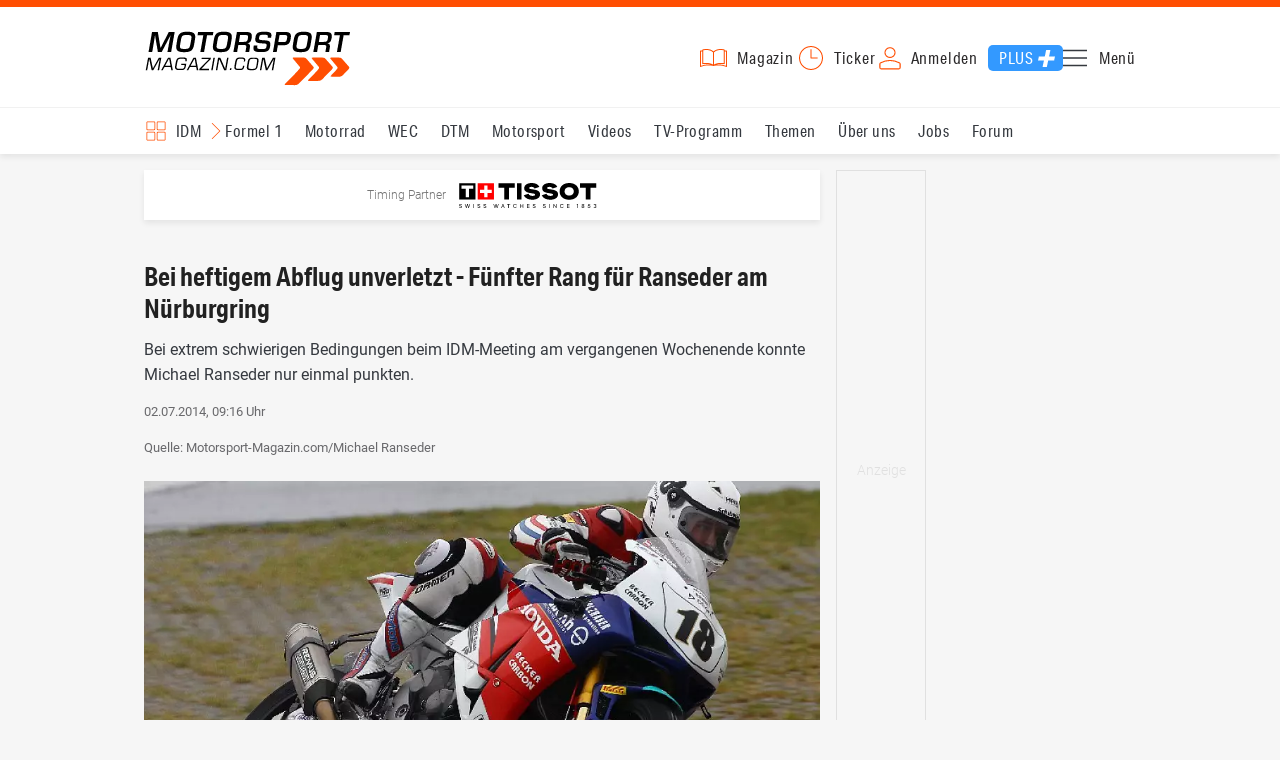

--- FILE ---
content_type: text/html; charset=utf-8
request_url: https://www.motorsport-magazin.com/idm/msm-menu/
body_size: 3010
content:
<li><span><a href="/formel1/" title="Formel 1">Formel 1</a></span><ul><li><a href="/formel1/" title="Formel 1 Übersicht">Übersicht</a></li><li><a href="/formel1/news.html" title="Formel 1 News">News</a></li><li><a href="/formel1/videos.html" title="Formel 1 Videos">Videos</a></li><li><a href="/formel1/live-ticker.html" title="Formel 1 Live-Ticker">Live-Ticker</a></li><li><a href="/formel1/ergebnisse/2025/abu-dhabi-gp-9575.html" title="Formel 1 Aktueller GP">Aktueller GP</a></li><li><a href="/formel1/ergebnisse-2026.html" title="Formel 1 Ergebnisse">Ergebnisse</a></li><li><a href="/formel1/gesamtwertung-2025.html" title="Formel 1 WM-Stand">WM-Stand</a></li><li><a href="/formel1/tvprogramm.html" title="Formel 1 TV-Programm">TV-Programm</a></li><li><a href="/formel1/rennkalender-2026.html" title="Formel 1 Kalender">Kalender</a></li><li><a href="/formel1/fahrer-teams-2026.html" title="Formel 1 Fahrer & Teams">Fahrer & Teams</a></li><li><a href="/formel1/bilder.html" title="Formel 1 Bilder">Bilder</a></li><li><a href="/formel1/termine-heute-aktuell-zukunft.html" title="Formel 1 Termine">Termine</a></li><li><a href="/formel1/saisonstatistik-2025.html" title="Formel 1 Statistik">Statistik</a></li><li><a href="/formel1/testfahrten-2025.html" title="Formel 1 Testfahrten">Testfahrten</a></li><li><a href="/formel1/reglement.html" title="Formel 1 Reglement">Reglement</a></li><li><a href="/formel1/lexikon.html" title="Formel 1 Lexikon">Lexikon</a></li><li><a href="https://www.motorsport-magazin.com/formel1-datenbank/" title="F1 Datenbank">F1 Datenbank</a></li><li><a href="https://www.motorsport-magazin.com/formel1/news-281244-jobs-beim-motorsport-magazin/" title="Jobs">Jobs</a></li><li><a href="https://www.motorsport-magazin.com/ueber-uns/" title="Über uns">Über uns</a></li></ul></li><li><span><a href="/motorrad/" title="Motorrad GP Motorrad">Motorrad</a></span><ul><li><a href="/motorrad/" title="Motorrad GP Übersicht">Übersicht</a></li><li><span><a href="/motogp/" title="MotoGP">MotoGP</a></span><ul><li><a href="/motogp/" title="MotoGP Übersicht">Übersicht</a></li><li><a href="/motogp/news.html" title="MotoGP News">News</a></li><li><a href="/motogp/videos.html" title="MotoGP Videos">Videos</a></li><li><a href="/motogp/live-ticker.html" title="MotoGP Live-Ticker">Live-Ticker</a></li><li><a href="/motogp/ergebnisse/2025/valencia-gp-9573.html" title="MotoGP Aktueller GP">Aktueller GP</a></li><li><a href="/motogp/ergebnisse-2025.html" title="MotoGP Ergebnisse">Ergebnisse</a></li><li><a href="/motogp/gesamtwertung-2025.html" title="MotoGP WM-Stand">WM-Stand</a></li><li><a href="/motogp/tvprogramm.html" title="MotoGP TV-Programm">TV-Programm</a></li><li><a href="/motogp/rennkalender-2026.html" title="MotoGP Kalender">Kalender</a></li><li><a href="/motogp/fahrer-teams-2026.html" title="MotoGP Fahrer & Teams">Fahrer & Teams</a></li><li><a href="/motogp/termine-heute-aktuell-zukunft.html" title="MotoGP Termine">Termine</a></li><li><a href="/motogp/testfahrten-2026.html" title="MotoGP Testfahrten">Testfahrten</a></li><li><a href="/motogp/reglement.html" title="MotoGP Reglement">Reglement</a></li><li><a href="/motogp/bilder.html" title="MotoGP Bilder">Bilder</a></li></ul></li><li><span><a href="/moto2/" title="Moto2">Moto2</a></span><ul><li><a href="/moto2/" title="Moto2 Übersicht">Übersicht</a></li><li><a href="/moto2/news.html" title="Moto2 News">News</a></li><li><a href="/moto2/videos.html" title="Moto2 Videos">Videos</a></li><li><a href="/moto2/ergebnisse-2025.html" title="Moto2 Ergebnisse">Ergebnisse</a></li><li><a href="/moto2/gesamtwertung-2025.html" title="Moto2 WM-Stand">WM-Stand</a></li><li><a href="/moto2/rennkalender-2026.html" title="Moto2 Kalender">Kalender</a></li><li><a href="/moto2/termine-heute-aktuell-zukunft.html" title="Moto2 Termine">Termine</a></li><li><a href="/moto2/fahrer-teams-2026.html" title="Moto2 Fahrer & Teams">Fahrer & Teams</a></li><li><a href="/moto2/bilder.html" title="Moto2 Bilder">Bilder</a></li></ul></li><li><span><a href="/moto3/" title="Moto3">Moto3</a></span><ul><li><a href="/moto3/" title="Moto3 Übersicht">Übersicht</a></li><li><a href="/moto3/news.html" title="Moto3 News">News</a></li><li><a href="/moto3/videos.html" title="Moto3 Videos">Videos</a></li><li><a href="/moto3/ergebnisse-2025.html" title="Moto3 Ergebnisse">Ergebnisse</a></li><li><a href="/moto3/gesamtwertung-2025.html" title="Moto3 WM-Stand">WM-Stand</a></li><li><a href="/moto3/rennkalender-2026.html" title="Moto3 Kalender">Kalender</a></li><li><a href="/moto3/termine-heute-aktuell-zukunft.html" title="Moto3 Termine">Termine</a></li><li><a href="/moto3/fahrer-teams-2026.html" title="Moto3 Fahrer & Teams">Fahrer & Teams</a></li><li><a href="/moto3/bilder.html" title="Moto3 Bilder">Bilder</a></li></ul></li><li><span><a href="/superbike/" title="Superbike WSBK WSBK">WSBK</a></span><ul><li><a href="/superbike/" title="Superbike WSBK Übersicht">Übersicht</a></li><li><a href="/superbike/news.html" title="Superbike WSBK News">News</a></li><li><a href="/superbike/videos.html" title="Superbike WSBK Videos">Videos</a></li><li><a href="/superbike/ergebnisse-2025.html" title="Superbike WSBK Ergebnisse">Ergebnisse</a></li><li><a href="/superbike/gesamtwertung-2025.html" title="Superbike WSBK WM-Stand">WM-Stand</a></li><li><a href="/superbike/rennkalender-2026.html" title="Superbike WSBK Kalender">Kalender</a></li><li><a href="/superbike/termine-heute-aktuell-zukunft.html" title="Superbike WSBK Termine">Termine</a></li><li><a href="/superbike/fahrer-teams-2026.html" title="Superbike WSBK Fahrer & Teams">Fahrer & Teams</a></li><li><a href="/superbike/bilder.html" title="Superbike WSBK Bilder">Bilder</a></li></ul></li><li><a href="/motorrad/news.html" title="Motorrad GP Alle Serien">Alle Serien</a></li><li><a href="/motorrad/videos.html" title="Motorrad GP Videos">Videos</a></li><li><a href="/motorrad/rennkalender.html" title="Motorrad GP Kalender">Kalender</a></li><li><a href="/motorrad/gesamtwertungen.html" title="Motorrad GP WM-Stand">WM-Stand</a></li><li><a href="/motorrad/ergebnisse.html" title="Motorrad GP Ergebnisse">Ergebnisse</a></li><li><a href="/motorrad/tvprogramm.html" title="Motorrad GP TV-Programm">TV-Programm</a></li><li><a href="/motorrad/fahrer-teams.html" title="Motorrad GP Fahrer & Teams">Fahrer & Teams</a></li><li><a href="/motorrad/bilder.html" title="Motorrad GP Bilder">Bilder</a></li><li><a href="/motorrad/termine-heute-aktuell-zukunft.html" title="Motorrad GP Termine">Termine</a></li></ul></li><li><span><a href="/wec-langstrecken-wm/" title="WEC">WEC</a></span><ul><li><a href="/wec-langstrecken-wm/" title="WEC Übersicht">Übersicht</a></li><li><a href="/wec-langstrecken-wm/news.html" title="WEC News">News</a></li><li><a href="/wec-langstrecken-wm/videos.html" title="WEC Videos">Videos</a></li><li><a href="/wec-langstrecken-wm/rennkalender-2026.html" title="WEC Kalender">Kalender</a></li><li><a href="/wec-langstrecken-wm/tvprogramm.html" title="WEC TV-Programm">TV-Programm</a></li><li><a href="/wec-langstrecken-wm/termine-heute-aktuell-zukunft.html" title="WEC Termine">Termine</a></li><li><a href="/wec-langstrecken-wm/bilder.html" title="WEC Bilder">Bilder</a></li><li><a href="/wec-langstrecken-wm/https://www.motorsport-magazin.com/24h-stunden-le-mans/" title="24h Le Mans">24h Le Mans</a></li></ul></li><li><span><a href="/dtm/" title="DTM">DTM</a></span><ul><li><a href="/dtm/" title="DTM Übersicht">Übersicht</a></li><li><a href="/dtm/news.html" title="DTM News">News</a></li><li><a href="/dtm/videos.html" title="DTM Videos">Videos</a></li><li><a href="/dtm/ergebnisse/2025/hockenheimring-9603.html" title="DTM Aktueller Lauf">Aktueller Lauf</a></li><li><a href="/dtm/ergebnisse-2025.html" title="DTM Ergebnisse">Ergebnisse</a></li><li><a href="/dtm/gesamtwertung-2025.html" title="DTM Wertung">Wertung</a></li><li><a href="/dtm/tvprogramm.html" title="DTM TV-Programm">TV-Programm</a></li><li><a href="/dtm/rennkalender-2026.html" title="DTM Kalender">Kalender</a></li><li><a href="/dtm/fahrer-teams-2025.html" title="DTM Fahrer & Teams">Fahrer & Teams</a></li><li><a href="/dtm/termine-heute-aktuell-zukunft.html" title="DTM Termine">Termine</a></li><li><a href="/dtm/reglement.html" title="DTM Reglement">Reglement</a></li><li><a href="/dtm/bilder.html" title="DTM Bilder">Bilder</a></li></ul></li><li><span><a href="/formele/" title="Formel E">Formel E</a></span><ul><li><a href="/formele/" title="Formel E Übersicht">Übersicht</a></li><li><a href="/formele/news.html" title="Formel E News">News</a></li><li><a href="/formele/bilder.html" title="Formel E Bilder">Bilder</a></li><li><a href="/formele/videos.html" title="Formel E Videos">Videos</a></li><li><a href="/formele/ergebnisse-2026.html" title="Formel E Ergebnisse">Ergebnisse</a></li><li><a href="/formele/gesamtwertung-2026.html" title="Formel E Gesamtwertung">Gesamtwertung</a></li><li><a href="/formele/termine-heute-aktuell-zukunft.html" title="Formel E Termine">Termine</a></li><li><a href="/formele/rennkalender-2026.html" title="Formel E Kalender">Kalender</a></li><li><a href="/formele/fahrer-teams-2026.html" title="Formel E Fahrer und Teams">Fahrer und Teams</a></li><li><a href="/formele/reglement.html" title="Formel E Reglement">Reglement</a></li><li><a href="/formele/tvprogramm.html" title="Formel E TV-Programm">TV-Programm</a></li></ul></li><li><span><a href="/motorsport/" title="Motorsport">Motorsport</a></span><ul><li><a href="https://www.motorsport-magazin.com/motorsport/" title="Übersicht">Übersicht</a></li><li><span><a href="/sportwagen/" title="Sportwagen">Sportwagen</a></span><ul><li><a href="/sportwagen/" title="Sportwagen Übersicht">Übersicht</a></li><li><a href="/sportwagen/news.html" title="Sportwagen News">News</a></li><li><a href="/sportwagen/termine-heute-aktuell-zukunft.html" title="Sportwagen Termine">Termine</a></li><li><a href="/wec-langstrecken-wm/" title="WEC">WEC</a></li><li><a href="/imsa/" title="IMSA">IMSA</a></li><li><a href="/24h-stunden-nuerburgring/" title="24h Nürburgring">24h Nürburgring</a></li><li><a href="/24h-stunden-le-mans/" title="24h Le Mans">24h Le Mans</a></li><li><a href="/sportwagen/bilder.html" title="Sportwagen Bilder">Bilder</a></li><li><a href="/sportwagen/videos.html" title="Sportwagen Videos">Videos</a></li><li><a href="/sportwagen/rennkalender.html" title="Sportwagen Kalender">Kalender</a></li><li><a href="/gt-world-challenge/" title="GT World Challenge">GT World Challenge</a></li><li><a href="/adac-gt-masters/" title="GT Masters">GT Masters</a></li><li><a href="/nls/" title="NLS">NLS</a></li><li><a href="/elms/" title="ELMS">ELMS</a></li></ul></li><li><span><a href="/formelsport/" title="Formelsport">Formelsport</a></span><ul><li><a href="/formelsport/" title="Formelsport Übersicht">Übersicht</a></li><li><a href="/formelsport/news.html" title="Formelsport News">News</a></li><li><a href="/formelsport/bilder.html" title="Formelsport Bilder">Bilder</a></li><li><a href="/formel2/" title="Formel 2">Formel 2</a></li><li><a href="/formel3/" title="Formel 3">Formel 3</a></li><li><a href="/formelsport/ergebnisse.html" title="Formelsport Ergebnisse">Ergebnisse</a></li><li><a href="/formelsport/gesamtwertungen.html" title="Formelsport Gesamtwertungen">Gesamtwertungen</a></li><li><a href="/formelsport/termine-heute-aktuell-zukunft.html" title="Formelsport Termine">Termine</a></li><li><a href="/formelsport/rennkalender.html" title="Formelsport Kalender">Kalender</a></li><li><a href="/formelsport/fahrer-teams.html" title="Formelsport Fahrer und Teams">Fahrer und Teams</a></li></ul></li><li><span><a href="/us-racing/" title="US-Racing">US-Racing</a></span><ul><li><a href="/us-racing/" title="US-Racing Übersicht">Übersicht</a></li><li><a href="/us-racing/news.html" title="US-Racing News">News</a></li><li><a href="/us-racing/termine-heute-aktuell-zukunft.html" title="US-Racing Termine">Termine</a></li><li><a href="/nascar/" title="NASCAR">NASCAR</a><ul><li><a href="/motorsport/" title="Mehr Motorsport">Mehr Motorsport</a></li></ul></li><li><a href="/indycar/" title="Indycar IndyCar">IndyCar</a></li><li><a href="/imsa/" title="IMSA">IMSA</a></li><li><a href="/us-racing/bilder.html" title="US-Racing Bilder">Bilder</a></li><li><a href="/us-racing/videos.html" title="US-Racing Videos">Videos</a></li><li><a href="/motorsport/" title="Mehr Motorsport">Mehr Motorsport</a></li></ul></li><li><span><a href="/rallye/" title="Rallye">Rallye</a></span><ul><li><a href="/rallye/" title="Rallye Übersicht">Übersicht</a></li><li><a href="/rallye/news.html" title="Rallye News">News</a></li><li><a href="/rallye/bilder.html" title="Rallye Bilder">Bilder</a></li><li><a href="/rallye/videos.html" title="Rallye Videos">Videos</a></li><li><a href="/rallye/ergebnisse.html" title="Rallye Ergebnisse">Ergebnisse</a></li><li><a href="/rallye/gesamtwertungen.html" title="Rallye Gesamtwertungen">Gesamtwertungen</a></li><li><a href="/rallye/termine-heute-aktuell-zukunft.html" title="Rallye Termine">Termine</a></li><li><a href="/rallye/rennkalender.html" title="Rallye Kalender">Kalender</a></li><li><a href="/rallye/fahrer-teams.html" title="Rallye Fahrer und Teams">Fahrer und Teams</a></li></ul></li><li><span><a href="/esports/" title="eSports und Games">eSports und Games</a></span><ul><li><a href="/esports/" title="eSports Übersicht">Übersicht</a></li><li><a href="/esports/news.html" title="eSports News">News</a></li><li><a href="/esports/bilder.html" title="eSports Bilder">Bilder</a></li><li><a href="/esports/videos.html" title="eSports Videos">Videos</a></li></ul></li><li><span><a href="/mehr-motorsport/" title="Motorsport-Mix">Motorsport-Mix</a></span><ul><li><a href="/mehr-motorsport/" title="Motorsport-Mix Übersicht">Übersicht</a></li><li><a href="/mehr-motorsport/news.html" title="Motorsport-Mix News">News</a></li><li><a href="/mehr-motorsport/bilder.html" title="Motorsport-Mix Bilder">Bilder</a></li><li><a href="/mehr-motorsport/videos.html" title="Motorsport-Mix Videos">Videos</a></li></ul></li><li><span><a href="/24h-stunden-nuerburgring/" title="24h Nürburgring">24h Nürburgring</a></span><ul><li><a href="/24h-stunden-nuerburgring/" title="24h Nürburgring Übersicht">Übersicht</a></li><li><a href="/24h-stunden-nuerburgring/news.html" title="24h Nürburgring News">News</a></li><li><a href="/24h-stunden-nuerburgring/bilder.html" title="24h Nürburgring Bilder">Bilder</a></li><li><a href="/24h-stunden-nuerburgring/videos.html" title="24h Nürburgring Videos">Videos</a></li></ul></li><li><span><a href="/formel2/" title="Formel 2">Formel 2</a></span><ul><li><a href="/formel2/" title="Formel 2 Übersicht">Übersicht</a></li><li><a href="/formel2/news.html" title="Formel 2 News">News</a></li><li><a href="/formel2/bilder.html" title="Formel 2 Bilder">Bilder</a></li><li><a href="/formel2/videos.html" title="Formel 2 Videos">Videos</a></li><li><a href="/formel2/ergebnisse-2026.html" title="Formel 2 Ergebnisse">Ergebnisse</a></li><li><a href="/formel2/gesamtwertung-2026.html" title="Formel 2 Gesamtwertung">Gesamtwertung</a></li><li><a href="/formel2/termine-heute-aktuell-zukunft.html" title="Formel 2 Termine">Termine</a></li><li><a href="/formel2/rennkalender-2026.html" title="Formel 2 Kalender">Kalender</a></li><li><a href="/formel2/fahrer-teams-2026.html" title="Formel 2 Fahrer und Teams">Fahrer und Teams</a></li></ul></li><li><span><a href="/formel3/" title="Formel 3">Formel 3</a></span><ul><li><a href="/formel3/" title="Formel 3 Übersicht">Übersicht</a></li><li><a href="/formel3/news.html" title="Formel 3 News">News</a></li><li><a href="/formel3/bilder.html" title="Formel 3 Bilder">Bilder</a></li><li><a href="/formel3/ergebnisse-2026.html" title="Formel 3 Ergebnisse">Ergebnisse</a></li><li><a href="/formel3/gesamtwertung-2026.html" title="Formel 3 Gesamtwertung">Gesamtwertung</a></li><li><a href="/formel3/termine-heute-aktuell-zukunft.html" title="Formel 3 Termine">Termine</a></li><li><a href="/formel3/rennkalender-2026.html" title="Formel 3 Kalender">Kalender</a></li><li><a href="/formel3/fahrer-teams-2026.html" title="Formel 3 Fahrer und Teams">Fahrer und Teams</a></li></ul></li><li><span><a href="/24h-stunden-le-mans/" title="24h Le Mans">24h Le Mans</a></span><ul><li><a href="/24h-stunden-le-mans/" title="24h Le Mans Übersicht">Übersicht</a></li><li><a href="/24h-stunden-le-mans/news.html" title="24h Le Mans News">News</a></li><li><a href="/24h-stunden-le-mans/bilder.html" title="24h Le Mans Bilder">Bilder</a></li><li><a href="/24h-stunden-le-mans/videos.html" title="24h Le Mans Videos">Videos</a></li></ul></li><li><span><a href="/nascar/" title="NASCAR">NASCAR</a></span><ul><li><a href="/nascar/" title="NASCAR Übersicht">Übersicht</a></li><li><a href="/nascar/news.html" title="NASCAR News">News</a></li><li><a href="/nascar/bilder.html" title="NASCAR Bilder">Bilder</a></li><li><a href="/nascar/videos.html" title="NASCAR Videos">Videos</a></li><li><a href="/nascar/ergebnisse-2025.html" title="NASCAR Ergebnisse">Ergebnisse</a></li><li><a href="/nascar/gesamtwertung-2025.html" title="NASCAR Gesamtwertung">Gesamtwertung</a></li><li><a href="/nascar/termine-heute-aktuell-zukunft.html" title="NASCAR Termine">Termine</a></li><li><a href="/nascar/rennkalender-2026.html" title="NASCAR Kalender">Kalender</a></li><li><a href="/nascar/tvprogramm.html" title="NASCAR TV-Programm">TV-Programm</a></li></ul></li><li><span><a href="/gt-world-challenge/" title="GT World Challenge">GT World Challenge</a></span><ul><li><a href="/gt-world-challenge/" title="GT World Challenge Übersicht">Übersicht</a></li><li><a href="/gt-world-challenge/news.html" title="GT World Challenge News">News</a></li><li><a href="/gt-world-challenge/bilder.html" title="GT World Challenge Bilder">Bilder</a></li><li><a href="/gt-world-challenge/videos.html" title="GT World Challenge Videos">Videos</a></li><li><a href="/gt-world-challenge/termine-heute-aktuell-zukunft.html" title="GT World Challenge Termine">Termine</a></li><li><a href="/gt-world-challenge/rennkalender-2026.html" title="GT World Challenge Kalender">Kalender</a></li></ul></li><li><span><a href="/adac-gt-masters/" title="GT Masters">GT Masters</a></span><ul><li><a href="/adac-gt-masters/" title="GT Masters Übersicht">Übersicht</a></li><li><a href="/adac-gt-masters/news.html" title="GT Masters News">News</a></li><li><a href="/adac-gt-masters/bilder.html" title="GT Masters Bilder">Bilder</a></li><li><a href="/adac-gt-masters/videos.html" title="GT Masters Videos">Videos</a></li><li><a href="/adac-gt-masters/ergebnisse-2025.html" title="GT Masters Ergebnisse">Ergebnisse</a></li><li><a href="/adac-gt-masters/gesamtwertung-2025.html" title="GT Masters Gesamtwertung">Gesamtwertung</a></li><li><a href="/adac-gt-masters/termine-heute-aktuell-zukunft.html" title="GT Masters Termine">Termine</a></li><li><a href="/adac-gt-masters/rennkalender-2026.html" title="GT Masters Kalender">Kalender</a></li><li><a href="/adac-gt-masters/fahrer-teams-2025.html" title="GT Masters Fahrer und Teams">Fahrer und Teams</a></li></ul></li><li><span><a href="/indycar/" title="Indycar">Indycar</a></span><ul><li><a href="/indycar/" title="Indycar Übersicht">Übersicht</a></li><li><a href="/indycar/news.html" title="Indycar News">News</a></li><li><a href="/indycar/bilder.html" title="Indycar Bilder">Bilder</a></li><li><a href="/indycar/videos.html" title="Indycar Videos">Videos</a></li><li><a href="/indycar/ergebnisse-2025.html" title="Indycar Ergebnisse">Ergebnisse</a></li><li><a href="/indycar/gesamtwertung-2025.html" title="Indycar Gesamtwertung">Gesamtwertung</a></li><li><a href="/indycar/termine-heute-aktuell-zukunft.html" title="Indycar Termine">Termine</a></li><li><a href="/indycar/rennkalender-2026.html" title="Indycar Kalender">Kalender</a></li><li><a href="/indycar/fahrer-teams-2025.html" title="Indycar Fahrer und Teams">Fahrer und Teams</a></li></ul></li><li><span><a href="/wrc/" title="WRC Rallye">WRC Rallye</a></span><ul><li><a href="/wrc/" title="WRC Rallye Übersicht">Übersicht</a></li><li><a href="/wrc/news.html" title="WRC Rallye News">News</a></li><li><a href="/wrc/bilder.html" title="WRC Rallye Bilder">Bilder</a></li><li><a href="/wrc/videos.html" title="WRC Rallye Videos">Videos</a></li><li><a href="/wrc/ergebnisse-2025.html" title="WRC Rallye Ergebnisse">Ergebnisse</a></li><li><a href="/wrc/gesamtwertung-2025.html" title="WRC Rallye WM-Stand">WM-Stand</a></li><li><a href="/wrc/termine-heute-aktuell-zukunft.html" title="WRC Rallye Termine">Termine</a></li><li><a href="/wrc/rennkalender-2026.html" title="WRC Rallye Kalender">Kalender</a></li><li><a href="/wrc/fahrer-teams-2025.html" title="WRC Rallye Fahrer und Teams">Fahrer und Teams</a></li><li><a href="/wrc/reglement.html" title="WRC Rallye Reglement">Reglement</a></li><li><a href="/wrc/tvprogramm.html" title="WRC Rallye TV-Programm">TV-Programm</a></li></ul></li><li><span><a href="/dakar/" title="Dakar Rallye">Dakar Rallye</a></span><ul><li><a href="/dakar/" title="Dakar Rallye Übersicht">Übersicht</a></li><li><a href="/dakar/news.html" title="Dakar Rallye News">News</a></li><li><a href="/dakar/bilder.html" title="Dakar Rallye Bilder">Bilder</a></li><li><a href="/dakar/videos.html" title="Dakar Rallye Videos">Videos</a></li></ul></li><li><span><a href="/nls/" title="NLS">NLS</a></span><ul><li><a href="/nls/" title="NLS Übersicht">Übersicht</a></li><li><a href="/nls/news.html" title="NLS News">News</a></li><li><a href="/nls/bilder.html" title="NLS Bilder">Bilder</a></li><li><a href="/nls/videos.html" title="NLS Videos">Videos</a></li><li><a href="/nls/termine-heute-aktuell-zukunft.html" title="NLS Termine">Termine</a></li><li><a href="/nls/rennkalender-2025.html" title="NLS Kalender">Kalender</a></li></ul></li><li><a href="/rennserien.html" title="Liste aller Rennserien">Liste aller Rennserien</a></li></ul></li><li><span><a href="/auto-tuning/" title="Auto und Mobilität">Auto und Mobilität</a></span><ul><li><a href="/auto-tuning/" title="Auto Übersicht">Übersicht</a></li><li><a href="/auto-tuning/news.html" title="Auto News">News</a></li><li><a href="/auto-tuning/bilder.html" title="Auto Bilder">Bilder</a></li><li><a href="/auto-tuning/videos.html" title="Auto Videos">Videos</a></li></ul></li><li><a href="/videos.html" title="Videos">Videos</a></li><li><a href="/tvprogramm.html" title="TV-Programm">TV-Programm</a></li><li><a href="/themen.html" title="Themen A - Z">Themen A - Z</a></li><li><a href="https://www.motorsport-magazin.com/community/" title="Forum">Forum</a></li><li><span class="lmsk" data-lmsk="aHR0cHM6Ly9tZWluLm1vdG9yc3BvcnQtbWFnYXppbi5jb20vcGx1cz9tc21fdmFsaWRfdXJsPTE=" title="Motorsport-Magazin Plus">Motorsport-Magazin Plus</span></li><li><span class="lmsk" data-lmsk="aHR0cHM6Ly9tZWluLm1vdG9yc3BvcnQtbWFnYXppbi5jb20vcGx1cz9tc21fdmFsaWRfdXJsPTE=" title="Werbung ausschalten">Werbung ausschalten</span></li><li><span class="lmsk" data-lmsk="aHR0cHM6Ly9tZWluLm1vdG9yc3BvcnQtbWFnYXppbi5jb20vZ3V0c2NoZWluLXNjaGVua2VuLmh0bWw/bXNtX3ZhbGlkX3VybD0x" title="Gutschein kaufen">Gutschein kaufen</span></li><li><span class="lmsk" data-lmsk="aHR0cHM6Ly9tZWluLm1vdG9yc3BvcnQtbWFnYXppbi5jb20vdW50ZXJzdHVldHplbi1iZWl0cmFnLmh0bWw/bXNtX3ZhbGlkX3VybD0x" title="Unterstütze uns">Unterstütze uns</span></li><li><a href="https://www.motorsport-magazin.com/ueber-uns/" title="Über uns">Über uns</a></li><li><span class="lmsk" data-lmsk="aHR0cHM6Ly9qb2JzLm1vdG9yc3BvcnQtbWFnYXppbi5jb20/bXNtX3ZhbGlkX3VybD0x" title="Jobs">Jobs</span></li>